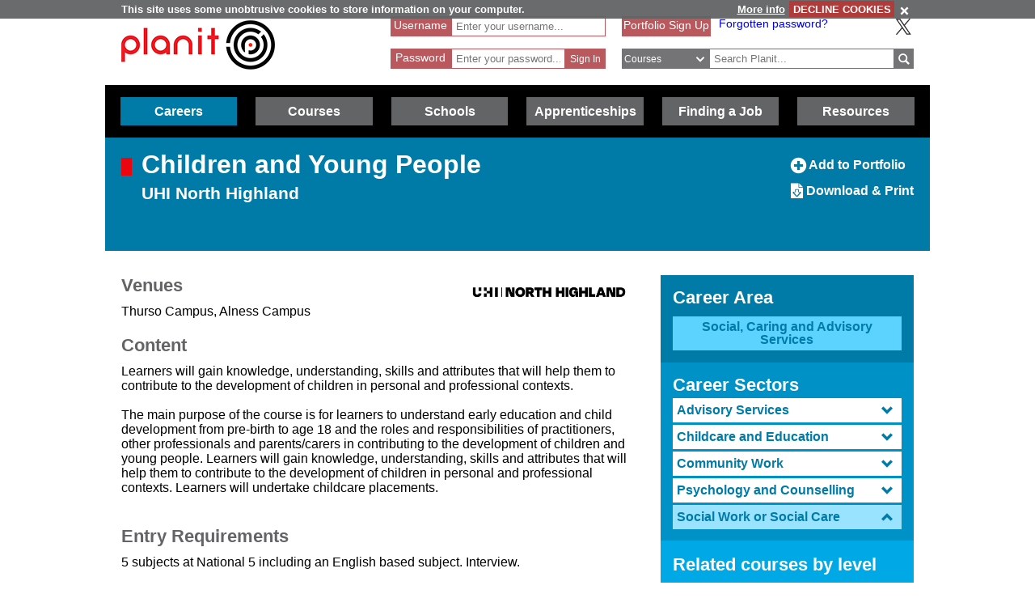

--- FILE ---
content_type: text/html; charset=utf-8
request_url: https://www.google.com/recaptcha/api2/anchor?ar=1&k=6LcjRNsSAAAAAMbFwqEa8QphK9gy0PmIVXpl-zqz&co=aHR0cHM6Ly93d3cucGxhbml0cGx1cy5uZXQ6NDQz&hl=en&v=PoyoqOPhxBO7pBk68S4YbpHZ&theme=light&size=normal&anchor-ms=20000&execute-ms=30000&cb=uwmb8dlde2ye
body_size: 49440
content:
<!DOCTYPE HTML><html dir="ltr" lang="en"><head><meta http-equiv="Content-Type" content="text/html; charset=UTF-8">
<meta http-equiv="X-UA-Compatible" content="IE=edge">
<title>reCAPTCHA</title>
<style type="text/css">
/* cyrillic-ext */
@font-face {
  font-family: 'Roboto';
  font-style: normal;
  font-weight: 400;
  font-stretch: 100%;
  src: url(//fonts.gstatic.com/s/roboto/v48/KFO7CnqEu92Fr1ME7kSn66aGLdTylUAMa3GUBHMdazTgWw.woff2) format('woff2');
  unicode-range: U+0460-052F, U+1C80-1C8A, U+20B4, U+2DE0-2DFF, U+A640-A69F, U+FE2E-FE2F;
}
/* cyrillic */
@font-face {
  font-family: 'Roboto';
  font-style: normal;
  font-weight: 400;
  font-stretch: 100%;
  src: url(//fonts.gstatic.com/s/roboto/v48/KFO7CnqEu92Fr1ME7kSn66aGLdTylUAMa3iUBHMdazTgWw.woff2) format('woff2');
  unicode-range: U+0301, U+0400-045F, U+0490-0491, U+04B0-04B1, U+2116;
}
/* greek-ext */
@font-face {
  font-family: 'Roboto';
  font-style: normal;
  font-weight: 400;
  font-stretch: 100%;
  src: url(//fonts.gstatic.com/s/roboto/v48/KFO7CnqEu92Fr1ME7kSn66aGLdTylUAMa3CUBHMdazTgWw.woff2) format('woff2');
  unicode-range: U+1F00-1FFF;
}
/* greek */
@font-face {
  font-family: 'Roboto';
  font-style: normal;
  font-weight: 400;
  font-stretch: 100%;
  src: url(//fonts.gstatic.com/s/roboto/v48/KFO7CnqEu92Fr1ME7kSn66aGLdTylUAMa3-UBHMdazTgWw.woff2) format('woff2');
  unicode-range: U+0370-0377, U+037A-037F, U+0384-038A, U+038C, U+038E-03A1, U+03A3-03FF;
}
/* math */
@font-face {
  font-family: 'Roboto';
  font-style: normal;
  font-weight: 400;
  font-stretch: 100%;
  src: url(//fonts.gstatic.com/s/roboto/v48/KFO7CnqEu92Fr1ME7kSn66aGLdTylUAMawCUBHMdazTgWw.woff2) format('woff2');
  unicode-range: U+0302-0303, U+0305, U+0307-0308, U+0310, U+0312, U+0315, U+031A, U+0326-0327, U+032C, U+032F-0330, U+0332-0333, U+0338, U+033A, U+0346, U+034D, U+0391-03A1, U+03A3-03A9, U+03B1-03C9, U+03D1, U+03D5-03D6, U+03F0-03F1, U+03F4-03F5, U+2016-2017, U+2034-2038, U+203C, U+2040, U+2043, U+2047, U+2050, U+2057, U+205F, U+2070-2071, U+2074-208E, U+2090-209C, U+20D0-20DC, U+20E1, U+20E5-20EF, U+2100-2112, U+2114-2115, U+2117-2121, U+2123-214F, U+2190, U+2192, U+2194-21AE, U+21B0-21E5, U+21F1-21F2, U+21F4-2211, U+2213-2214, U+2216-22FF, U+2308-230B, U+2310, U+2319, U+231C-2321, U+2336-237A, U+237C, U+2395, U+239B-23B7, U+23D0, U+23DC-23E1, U+2474-2475, U+25AF, U+25B3, U+25B7, U+25BD, U+25C1, U+25CA, U+25CC, U+25FB, U+266D-266F, U+27C0-27FF, U+2900-2AFF, U+2B0E-2B11, U+2B30-2B4C, U+2BFE, U+3030, U+FF5B, U+FF5D, U+1D400-1D7FF, U+1EE00-1EEFF;
}
/* symbols */
@font-face {
  font-family: 'Roboto';
  font-style: normal;
  font-weight: 400;
  font-stretch: 100%;
  src: url(//fonts.gstatic.com/s/roboto/v48/KFO7CnqEu92Fr1ME7kSn66aGLdTylUAMaxKUBHMdazTgWw.woff2) format('woff2');
  unicode-range: U+0001-000C, U+000E-001F, U+007F-009F, U+20DD-20E0, U+20E2-20E4, U+2150-218F, U+2190, U+2192, U+2194-2199, U+21AF, U+21E6-21F0, U+21F3, U+2218-2219, U+2299, U+22C4-22C6, U+2300-243F, U+2440-244A, U+2460-24FF, U+25A0-27BF, U+2800-28FF, U+2921-2922, U+2981, U+29BF, U+29EB, U+2B00-2BFF, U+4DC0-4DFF, U+FFF9-FFFB, U+10140-1018E, U+10190-1019C, U+101A0, U+101D0-101FD, U+102E0-102FB, U+10E60-10E7E, U+1D2C0-1D2D3, U+1D2E0-1D37F, U+1F000-1F0FF, U+1F100-1F1AD, U+1F1E6-1F1FF, U+1F30D-1F30F, U+1F315, U+1F31C, U+1F31E, U+1F320-1F32C, U+1F336, U+1F378, U+1F37D, U+1F382, U+1F393-1F39F, U+1F3A7-1F3A8, U+1F3AC-1F3AF, U+1F3C2, U+1F3C4-1F3C6, U+1F3CA-1F3CE, U+1F3D4-1F3E0, U+1F3ED, U+1F3F1-1F3F3, U+1F3F5-1F3F7, U+1F408, U+1F415, U+1F41F, U+1F426, U+1F43F, U+1F441-1F442, U+1F444, U+1F446-1F449, U+1F44C-1F44E, U+1F453, U+1F46A, U+1F47D, U+1F4A3, U+1F4B0, U+1F4B3, U+1F4B9, U+1F4BB, U+1F4BF, U+1F4C8-1F4CB, U+1F4D6, U+1F4DA, U+1F4DF, U+1F4E3-1F4E6, U+1F4EA-1F4ED, U+1F4F7, U+1F4F9-1F4FB, U+1F4FD-1F4FE, U+1F503, U+1F507-1F50B, U+1F50D, U+1F512-1F513, U+1F53E-1F54A, U+1F54F-1F5FA, U+1F610, U+1F650-1F67F, U+1F687, U+1F68D, U+1F691, U+1F694, U+1F698, U+1F6AD, U+1F6B2, U+1F6B9-1F6BA, U+1F6BC, U+1F6C6-1F6CF, U+1F6D3-1F6D7, U+1F6E0-1F6EA, U+1F6F0-1F6F3, U+1F6F7-1F6FC, U+1F700-1F7FF, U+1F800-1F80B, U+1F810-1F847, U+1F850-1F859, U+1F860-1F887, U+1F890-1F8AD, U+1F8B0-1F8BB, U+1F8C0-1F8C1, U+1F900-1F90B, U+1F93B, U+1F946, U+1F984, U+1F996, U+1F9E9, U+1FA00-1FA6F, U+1FA70-1FA7C, U+1FA80-1FA89, U+1FA8F-1FAC6, U+1FACE-1FADC, U+1FADF-1FAE9, U+1FAF0-1FAF8, U+1FB00-1FBFF;
}
/* vietnamese */
@font-face {
  font-family: 'Roboto';
  font-style: normal;
  font-weight: 400;
  font-stretch: 100%;
  src: url(//fonts.gstatic.com/s/roboto/v48/KFO7CnqEu92Fr1ME7kSn66aGLdTylUAMa3OUBHMdazTgWw.woff2) format('woff2');
  unicode-range: U+0102-0103, U+0110-0111, U+0128-0129, U+0168-0169, U+01A0-01A1, U+01AF-01B0, U+0300-0301, U+0303-0304, U+0308-0309, U+0323, U+0329, U+1EA0-1EF9, U+20AB;
}
/* latin-ext */
@font-face {
  font-family: 'Roboto';
  font-style: normal;
  font-weight: 400;
  font-stretch: 100%;
  src: url(//fonts.gstatic.com/s/roboto/v48/KFO7CnqEu92Fr1ME7kSn66aGLdTylUAMa3KUBHMdazTgWw.woff2) format('woff2');
  unicode-range: U+0100-02BA, U+02BD-02C5, U+02C7-02CC, U+02CE-02D7, U+02DD-02FF, U+0304, U+0308, U+0329, U+1D00-1DBF, U+1E00-1E9F, U+1EF2-1EFF, U+2020, U+20A0-20AB, U+20AD-20C0, U+2113, U+2C60-2C7F, U+A720-A7FF;
}
/* latin */
@font-face {
  font-family: 'Roboto';
  font-style: normal;
  font-weight: 400;
  font-stretch: 100%;
  src: url(//fonts.gstatic.com/s/roboto/v48/KFO7CnqEu92Fr1ME7kSn66aGLdTylUAMa3yUBHMdazQ.woff2) format('woff2');
  unicode-range: U+0000-00FF, U+0131, U+0152-0153, U+02BB-02BC, U+02C6, U+02DA, U+02DC, U+0304, U+0308, U+0329, U+2000-206F, U+20AC, U+2122, U+2191, U+2193, U+2212, U+2215, U+FEFF, U+FFFD;
}
/* cyrillic-ext */
@font-face {
  font-family: 'Roboto';
  font-style: normal;
  font-weight: 500;
  font-stretch: 100%;
  src: url(//fonts.gstatic.com/s/roboto/v48/KFO7CnqEu92Fr1ME7kSn66aGLdTylUAMa3GUBHMdazTgWw.woff2) format('woff2');
  unicode-range: U+0460-052F, U+1C80-1C8A, U+20B4, U+2DE0-2DFF, U+A640-A69F, U+FE2E-FE2F;
}
/* cyrillic */
@font-face {
  font-family: 'Roboto';
  font-style: normal;
  font-weight: 500;
  font-stretch: 100%;
  src: url(//fonts.gstatic.com/s/roboto/v48/KFO7CnqEu92Fr1ME7kSn66aGLdTylUAMa3iUBHMdazTgWw.woff2) format('woff2');
  unicode-range: U+0301, U+0400-045F, U+0490-0491, U+04B0-04B1, U+2116;
}
/* greek-ext */
@font-face {
  font-family: 'Roboto';
  font-style: normal;
  font-weight: 500;
  font-stretch: 100%;
  src: url(//fonts.gstatic.com/s/roboto/v48/KFO7CnqEu92Fr1ME7kSn66aGLdTylUAMa3CUBHMdazTgWw.woff2) format('woff2');
  unicode-range: U+1F00-1FFF;
}
/* greek */
@font-face {
  font-family: 'Roboto';
  font-style: normal;
  font-weight: 500;
  font-stretch: 100%;
  src: url(//fonts.gstatic.com/s/roboto/v48/KFO7CnqEu92Fr1ME7kSn66aGLdTylUAMa3-UBHMdazTgWw.woff2) format('woff2');
  unicode-range: U+0370-0377, U+037A-037F, U+0384-038A, U+038C, U+038E-03A1, U+03A3-03FF;
}
/* math */
@font-face {
  font-family: 'Roboto';
  font-style: normal;
  font-weight: 500;
  font-stretch: 100%;
  src: url(//fonts.gstatic.com/s/roboto/v48/KFO7CnqEu92Fr1ME7kSn66aGLdTylUAMawCUBHMdazTgWw.woff2) format('woff2');
  unicode-range: U+0302-0303, U+0305, U+0307-0308, U+0310, U+0312, U+0315, U+031A, U+0326-0327, U+032C, U+032F-0330, U+0332-0333, U+0338, U+033A, U+0346, U+034D, U+0391-03A1, U+03A3-03A9, U+03B1-03C9, U+03D1, U+03D5-03D6, U+03F0-03F1, U+03F4-03F5, U+2016-2017, U+2034-2038, U+203C, U+2040, U+2043, U+2047, U+2050, U+2057, U+205F, U+2070-2071, U+2074-208E, U+2090-209C, U+20D0-20DC, U+20E1, U+20E5-20EF, U+2100-2112, U+2114-2115, U+2117-2121, U+2123-214F, U+2190, U+2192, U+2194-21AE, U+21B0-21E5, U+21F1-21F2, U+21F4-2211, U+2213-2214, U+2216-22FF, U+2308-230B, U+2310, U+2319, U+231C-2321, U+2336-237A, U+237C, U+2395, U+239B-23B7, U+23D0, U+23DC-23E1, U+2474-2475, U+25AF, U+25B3, U+25B7, U+25BD, U+25C1, U+25CA, U+25CC, U+25FB, U+266D-266F, U+27C0-27FF, U+2900-2AFF, U+2B0E-2B11, U+2B30-2B4C, U+2BFE, U+3030, U+FF5B, U+FF5D, U+1D400-1D7FF, U+1EE00-1EEFF;
}
/* symbols */
@font-face {
  font-family: 'Roboto';
  font-style: normal;
  font-weight: 500;
  font-stretch: 100%;
  src: url(//fonts.gstatic.com/s/roboto/v48/KFO7CnqEu92Fr1ME7kSn66aGLdTylUAMaxKUBHMdazTgWw.woff2) format('woff2');
  unicode-range: U+0001-000C, U+000E-001F, U+007F-009F, U+20DD-20E0, U+20E2-20E4, U+2150-218F, U+2190, U+2192, U+2194-2199, U+21AF, U+21E6-21F0, U+21F3, U+2218-2219, U+2299, U+22C4-22C6, U+2300-243F, U+2440-244A, U+2460-24FF, U+25A0-27BF, U+2800-28FF, U+2921-2922, U+2981, U+29BF, U+29EB, U+2B00-2BFF, U+4DC0-4DFF, U+FFF9-FFFB, U+10140-1018E, U+10190-1019C, U+101A0, U+101D0-101FD, U+102E0-102FB, U+10E60-10E7E, U+1D2C0-1D2D3, U+1D2E0-1D37F, U+1F000-1F0FF, U+1F100-1F1AD, U+1F1E6-1F1FF, U+1F30D-1F30F, U+1F315, U+1F31C, U+1F31E, U+1F320-1F32C, U+1F336, U+1F378, U+1F37D, U+1F382, U+1F393-1F39F, U+1F3A7-1F3A8, U+1F3AC-1F3AF, U+1F3C2, U+1F3C4-1F3C6, U+1F3CA-1F3CE, U+1F3D4-1F3E0, U+1F3ED, U+1F3F1-1F3F3, U+1F3F5-1F3F7, U+1F408, U+1F415, U+1F41F, U+1F426, U+1F43F, U+1F441-1F442, U+1F444, U+1F446-1F449, U+1F44C-1F44E, U+1F453, U+1F46A, U+1F47D, U+1F4A3, U+1F4B0, U+1F4B3, U+1F4B9, U+1F4BB, U+1F4BF, U+1F4C8-1F4CB, U+1F4D6, U+1F4DA, U+1F4DF, U+1F4E3-1F4E6, U+1F4EA-1F4ED, U+1F4F7, U+1F4F9-1F4FB, U+1F4FD-1F4FE, U+1F503, U+1F507-1F50B, U+1F50D, U+1F512-1F513, U+1F53E-1F54A, U+1F54F-1F5FA, U+1F610, U+1F650-1F67F, U+1F687, U+1F68D, U+1F691, U+1F694, U+1F698, U+1F6AD, U+1F6B2, U+1F6B9-1F6BA, U+1F6BC, U+1F6C6-1F6CF, U+1F6D3-1F6D7, U+1F6E0-1F6EA, U+1F6F0-1F6F3, U+1F6F7-1F6FC, U+1F700-1F7FF, U+1F800-1F80B, U+1F810-1F847, U+1F850-1F859, U+1F860-1F887, U+1F890-1F8AD, U+1F8B0-1F8BB, U+1F8C0-1F8C1, U+1F900-1F90B, U+1F93B, U+1F946, U+1F984, U+1F996, U+1F9E9, U+1FA00-1FA6F, U+1FA70-1FA7C, U+1FA80-1FA89, U+1FA8F-1FAC6, U+1FACE-1FADC, U+1FADF-1FAE9, U+1FAF0-1FAF8, U+1FB00-1FBFF;
}
/* vietnamese */
@font-face {
  font-family: 'Roboto';
  font-style: normal;
  font-weight: 500;
  font-stretch: 100%;
  src: url(//fonts.gstatic.com/s/roboto/v48/KFO7CnqEu92Fr1ME7kSn66aGLdTylUAMa3OUBHMdazTgWw.woff2) format('woff2');
  unicode-range: U+0102-0103, U+0110-0111, U+0128-0129, U+0168-0169, U+01A0-01A1, U+01AF-01B0, U+0300-0301, U+0303-0304, U+0308-0309, U+0323, U+0329, U+1EA0-1EF9, U+20AB;
}
/* latin-ext */
@font-face {
  font-family: 'Roboto';
  font-style: normal;
  font-weight: 500;
  font-stretch: 100%;
  src: url(//fonts.gstatic.com/s/roboto/v48/KFO7CnqEu92Fr1ME7kSn66aGLdTylUAMa3KUBHMdazTgWw.woff2) format('woff2');
  unicode-range: U+0100-02BA, U+02BD-02C5, U+02C7-02CC, U+02CE-02D7, U+02DD-02FF, U+0304, U+0308, U+0329, U+1D00-1DBF, U+1E00-1E9F, U+1EF2-1EFF, U+2020, U+20A0-20AB, U+20AD-20C0, U+2113, U+2C60-2C7F, U+A720-A7FF;
}
/* latin */
@font-face {
  font-family: 'Roboto';
  font-style: normal;
  font-weight: 500;
  font-stretch: 100%;
  src: url(//fonts.gstatic.com/s/roboto/v48/KFO7CnqEu92Fr1ME7kSn66aGLdTylUAMa3yUBHMdazQ.woff2) format('woff2');
  unicode-range: U+0000-00FF, U+0131, U+0152-0153, U+02BB-02BC, U+02C6, U+02DA, U+02DC, U+0304, U+0308, U+0329, U+2000-206F, U+20AC, U+2122, U+2191, U+2193, U+2212, U+2215, U+FEFF, U+FFFD;
}
/* cyrillic-ext */
@font-face {
  font-family: 'Roboto';
  font-style: normal;
  font-weight: 900;
  font-stretch: 100%;
  src: url(//fonts.gstatic.com/s/roboto/v48/KFO7CnqEu92Fr1ME7kSn66aGLdTylUAMa3GUBHMdazTgWw.woff2) format('woff2');
  unicode-range: U+0460-052F, U+1C80-1C8A, U+20B4, U+2DE0-2DFF, U+A640-A69F, U+FE2E-FE2F;
}
/* cyrillic */
@font-face {
  font-family: 'Roboto';
  font-style: normal;
  font-weight: 900;
  font-stretch: 100%;
  src: url(//fonts.gstatic.com/s/roboto/v48/KFO7CnqEu92Fr1ME7kSn66aGLdTylUAMa3iUBHMdazTgWw.woff2) format('woff2');
  unicode-range: U+0301, U+0400-045F, U+0490-0491, U+04B0-04B1, U+2116;
}
/* greek-ext */
@font-face {
  font-family: 'Roboto';
  font-style: normal;
  font-weight: 900;
  font-stretch: 100%;
  src: url(//fonts.gstatic.com/s/roboto/v48/KFO7CnqEu92Fr1ME7kSn66aGLdTylUAMa3CUBHMdazTgWw.woff2) format('woff2');
  unicode-range: U+1F00-1FFF;
}
/* greek */
@font-face {
  font-family: 'Roboto';
  font-style: normal;
  font-weight: 900;
  font-stretch: 100%;
  src: url(//fonts.gstatic.com/s/roboto/v48/KFO7CnqEu92Fr1ME7kSn66aGLdTylUAMa3-UBHMdazTgWw.woff2) format('woff2');
  unicode-range: U+0370-0377, U+037A-037F, U+0384-038A, U+038C, U+038E-03A1, U+03A3-03FF;
}
/* math */
@font-face {
  font-family: 'Roboto';
  font-style: normal;
  font-weight: 900;
  font-stretch: 100%;
  src: url(//fonts.gstatic.com/s/roboto/v48/KFO7CnqEu92Fr1ME7kSn66aGLdTylUAMawCUBHMdazTgWw.woff2) format('woff2');
  unicode-range: U+0302-0303, U+0305, U+0307-0308, U+0310, U+0312, U+0315, U+031A, U+0326-0327, U+032C, U+032F-0330, U+0332-0333, U+0338, U+033A, U+0346, U+034D, U+0391-03A1, U+03A3-03A9, U+03B1-03C9, U+03D1, U+03D5-03D6, U+03F0-03F1, U+03F4-03F5, U+2016-2017, U+2034-2038, U+203C, U+2040, U+2043, U+2047, U+2050, U+2057, U+205F, U+2070-2071, U+2074-208E, U+2090-209C, U+20D0-20DC, U+20E1, U+20E5-20EF, U+2100-2112, U+2114-2115, U+2117-2121, U+2123-214F, U+2190, U+2192, U+2194-21AE, U+21B0-21E5, U+21F1-21F2, U+21F4-2211, U+2213-2214, U+2216-22FF, U+2308-230B, U+2310, U+2319, U+231C-2321, U+2336-237A, U+237C, U+2395, U+239B-23B7, U+23D0, U+23DC-23E1, U+2474-2475, U+25AF, U+25B3, U+25B7, U+25BD, U+25C1, U+25CA, U+25CC, U+25FB, U+266D-266F, U+27C0-27FF, U+2900-2AFF, U+2B0E-2B11, U+2B30-2B4C, U+2BFE, U+3030, U+FF5B, U+FF5D, U+1D400-1D7FF, U+1EE00-1EEFF;
}
/* symbols */
@font-face {
  font-family: 'Roboto';
  font-style: normal;
  font-weight: 900;
  font-stretch: 100%;
  src: url(//fonts.gstatic.com/s/roboto/v48/KFO7CnqEu92Fr1ME7kSn66aGLdTylUAMaxKUBHMdazTgWw.woff2) format('woff2');
  unicode-range: U+0001-000C, U+000E-001F, U+007F-009F, U+20DD-20E0, U+20E2-20E4, U+2150-218F, U+2190, U+2192, U+2194-2199, U+21AF, U+21E6-21F0, U+21F3, U+2218-2219, U+2299, U+22C4-22C6, U+2300-243F, U+2440-244A, U+2460-24FF, U+25A0-27BF, U+2800-28FF, U+2921-2922, U+2981, U+29BF, U+29EB, U+2B00-2BFF, U+4DC0-4DFF, U+FFF9-FFFB, U+10140-1018E, U+10190-1019C, U+101A0, U+101D0-101FD, U+102E0-102FB, U+10E60-10E7E, U+1D2C0-1D2D3, U+1D2E0-1D37F, U+1F000-1F0FF, U+1F100-1F1AD, U+1F1E6-1F1FF, U+1F30D-1F30F, U+1F315, U+1F31C, U+1F31E, U+1F320-1F32C, U+1F336, U+1F378, U+1F37D, U+1F382, U+1F393-1F39F, U+1F3A7-1F3A8, U+1F3AC-1F3AF, U+1F3C2, U+1F3C4-1F3C6, U+1F3CA-1F3CE, U+1F3D4-1F3E0, U+1F3ED, U+1F3F1-1F3F3, U+1F3F5-1F3F7, U+1F408, U+1F415, U+1F41F, U+1F426, U+1F43F, U+1F441-1F442, U+1F444, U+1F446-1F449, U+1F44C-1F44E, U+1F453, U+1F46A, U+1F47D, U+1F4A3, U+1F4B0, U+1F4B3, U+1F4B9, U+1F4BB, U+1F4BF, U+1F4C8-1F4CB, U+1F4D6, U+1F4DA, U+1F4DF, U+1F4E3-1F4E6, U+1F4EA-1F4ED, U+1F4F7, U+1F4F9-1F4FB, U+1F4FD-1F4FE, U+1F503, U+1F507-1F50B, U+1F50D, U+1F512-1F513, U+1F53E-1F54A, U+1F54F-1F5FA, U+1F610, U+1F650-1F67F, U+1F687, U+1F68D, U+1F691, U+1F694, U+1F698, U+1F6AD, U+1F6B2, U+1F6B9-1F6BA, U+1F6BC, U+1F6C6-1F6CF, U+1F6D3-1F6D7, U+1F6E0-1F6EA, U+1F6F0-1F6F3, U+1F6F7-1F6FC, U+1F700-1F7FF, U+1F800-1F80B, U+1F810-1F847, U+1F850-1F859, U+1F860-1F887, U+1F890-1F8AD, U+1F8B0-1F8BB, U+1F8C0-1F8C1, U+1F900-1F90B, U+1F93B, U+1F946, U+1F984, U+1F996, U+1F9E9, U+1FA00-1FA6F, U+1FA70-1FA7C, U+1FA80-1FA89, U+1FA8F-1FAC6, U+1FACE-1FADC, U+1FADF-1FAE9, U+1FAF0-1FAF8, U+1FB00-1FBFF;
}
/* vietnamese */
@font-face {
  font-family: 'Roboto';
  font-style: normal;
  font-weight: 900;
  font-stretch: 100%;
  src: url(//fonts.gstatic.com/s/roboto/v48/KFO7CnqEu92Fr1ME7kSn66aGLdTylUAMa3OUBHMdazTgWw.woff2) format('woff2');
  unicode-range: U+0102-0103, U+0110-0111, U+0128-0129, U+0168-0169, U+01A0-01A1, U+01AF-01B0, U+0300-0301, U+0303-0304, U+0308-0309, U+0323, U+0329, U+1EA0-1EF9, U+20AB;
}
/* latin-ext */
@font-face {
  font-family: 'Roboto';
  font-style: normal;
  font-weight: 900;
  font-stretch: 100%;
  src: url(//fonts.gstatic.com/s/roboto/v48/KFO7CnqEu92Fr1ME7kSn66aGLdTylUAMa3KUBHMdazTgWw.woff2) format('woff2');
  unicode-range: U+0100-02BA, U+02BD-02C5, U+02C7-02CC, U+02CE-02D7, U+02DD-02FF, U+0304, U+0308, U+0329, U+1D00-1DBF, U+1E00-1E9F, U+1EF2-1EFF, U+2020, U+20A0-20AB, U+20AD-20C0, U+2113, U+2C60-2C7F, U+A720-A7FF;
}
/* latin */
@font-face {
  font-family: 'Roboto';
  font-style: normal;
  font-weight: 900;
  font-stretch: 100%;
  src: url(//fonts.gstatic.com/s/roboto/v48/KFO7CnqEu92Fr1ME7kSn66aGLdTylUAMa3yUBHMdazQ.woff2) format('woff2');
  unicode-range: U+0000-00FF, U+0131, U+0152-0153, U+02BB-02BC, U+02C6, U+02DA, U+02DC, U+0304, U+0308, U+0329, U+2000-206F, U+20AC, U+2122, U+2191, U+2193, U+2212, U+2215, U+FEFF, U+FFFD;
}

</style>
<link rel="stylesheet" type="text/css" href="https://www.gstatic.com/recaptcha/releases/PoyoqOPhxBO7pBk68S4YbpHZ/styles__ltr.css">
<script nonce="fRaYCra1eWPIDF7BoLnsnA" type="text/javascript">window['__recaptcha_api'] = 'https://www.google.com/recaptcha/api2/';</script>
<script type="text/javascript" src="https://www.gstatic.com/recaptcha/releases/PoyoqOPhxBO7pBk68S4YbpHZ/recaptcha__en.js" nonce="fRaYCra1eWPIDF7BoLnsnA">
      
    </script></head>
<body><div id="rc-anchor-alert" class="rc-anchor-alert"></div>
<input type="hidden" id="recaptcha-token" value="[base64]">
<script type="text/javascript" nonce="fRaYCra1eWPIDF7BoLnsnA">
      recaptcha.anchor.Main.init("[\x22ainput\x22,[\x22bgdata\x22,\x22\x22,\[base64]/[base64]/[base64]/bmV3IHJbeF0oY1swXSk6RT09Mj9uZXcgclt4XShjWzBdLGNbMV0pOkU9PTM/bmV3IHJbeF0oY1swXSxjWzFdLGNbMl0pOkU9PTQ/[base64]/[base64]/[base64]/[base64]/[base64]/[base64]/[base64]/[base64]\x22,\[base64]\x22,\[base64]/XmzDssKiwopMQUtPwrFATcOlwpZMQ8OkwrnDvEMWeVcvw7Yjwp0YF3c/UMO0YMKSBADDm8OAwrTCl1hbOsKFSFIrwpfDmsK/PsKLZsKKwopKwrLCuiAkwrc3VH/[base64]/[base64]/CpMKSwo5Nw5rCs8OjYcOZY8KAw5TCgidXK1fDlRwKwq4Iw7bDjsOmfw5hwrzCpXNxw6jCo8OaD8OlVsKVRApKw6DDkzrCqmPConFJY8Kqw6BzeTEbwpVCfibCnCcKesKrwrzCrxFKw43CgDfCisOHwqjDiDrDvcK3MMKsw7XCoyPDtMOUwozCnErChT9QwrYVwocaGX/[base64]/CisKPw7pdw4LDs8Ozwq4lFMOhD8OoYsOWGFxbIyLCpMOVfMKkw4PDqMKaw6rCrk8ww5zCsXU6DnPCnFvDv1bCnMO3VArCuMOLMTEmw6TCpsKrwq9ZZMK8w4oGw7wuwogaOX9kRsKtwrVpwpLCsk7Du8K8DSLCjx/Dt8K5wr1lbXhaLyPCpcOOGsKBT8KbfcO5w7AFwpPDl8OoCcO+wrx7IcOOLG/[base64]/DuwrCssKZw4Qpw71cw5IbUmp9PsKdCBzCjsKJX8OoK2V/[base64]/CgVbDlE3DuzfCqcKxUCx7F8O7ZsOJw75hw5LCiVLCisOOw4nCvsO6w7s1V29vWsOPdQPCncOJPg4fw5cjw7PDpcOhw7fCkcOJwr/[base64]/DvcKlTcKfwr4SwobCp8K0wpl2D8OywpbCu8K7MMKYQDfDnMOiAAfDtGhvHcKcwrHCo8OuccKQdcKWwpjCq1HDgT/DjCLCiyvCscOgYxogw4VIw6/DisKBCVrDjETCuQ4Fw4zCssKdEsKYwoIZw7wjw5LCmsOOXMOXCFvDjcOAw5HDnxnCuG3Ds8KMw7ZvB8KfclMFesKVNMKbPcKmMksTMMKdwrYROFfCocKsRcOgw7EFwowTdn52w4BHw4rDqMKwbsKpwqMXw7XDmMKGwoHDlXYBWMK2wrDDuFHDicOkw4Yfwp0swp/CncOKw4LCqjVqw6V6wpVJw6HCkxzDg2VsbVNgPcKuwogiR8OPw5LDnFrDrsOYw5J1ScOObFnCn8KFKzoybgEBwqZ0woNybFjCvsKyeU3DlsKlF0IAwr12C8OCw4rDmCTCi3vCuyXCqcK2woXCusO5YMOAU2/Dk1FWw5lvTsOlw4sdw4chI8OmDz3Do8Kxb8KWw7bDt8KhXWE1CMK4wpnDk2xtwpLCkkDCgcOSEcOfFVDDhxvDv3/[base64]/B8K9NMOPBU4mwqogwoPDmMOEI8KSJDouecOqNxPDmmXDiU/[base64]/CqMOdwrrCq33ChgQ2F0/DhCwpDcKuwpLCrB3DscK5HSbCtj5sJVV+TcKgRkPDoMO4wpFxwrcnw6NZA8KqwqPCtMOPwqXDrGDChUQ/[base64]/[base64]/[base64]/Dt8OuLMK1KknDvsOMQmM1MiJ+UTvCo0M/FwNOSsKdw5nDusKQOMOvYcOCEsOVYTojZXVlw6bCssOCHERAw7zDvHPCoMONw4HDlGPCuU49w7JbwrgHM8KrwoXCnVB0w5fDvGHCtMK4BMOWw6w/LsK/XAJADsO9w69mwr7CmiLDhMOywoDCksKjwqRAw6XDmg3CrcKhCcK3wpfCi8OswoTDsXbCjFk6QwvDp3YYw6wQwqLCgAnDmMOiwonDqiZcPcKBw5LClsKxHMOFw71Gw4rDtcOUw6vDlcOawqzDq8ObPh8oGBBcw7l3DcK5HcKIBFd+fGcPw4XDi8Ogwqpmwr/[base64]/CicKEOcOXwoDDhcO4UWRAwqPDjMOew7coVEpOKsOMwpg5C8O3w68xw7jClsKpQks/w6rDpSFfwr7ChEZhwq9RwpB8bGvDtsOIw7jCscK7fwTCjGDCl8OJFcOzwoZldUnDrWvDukQvbsO/w6RkDsOWaCrCtAHDqV0Rwq4ScRPDhMOww6gXwqDDrW3ChGVJGyhQEcOndwQFw5RlGcKJw7Nnw4BRfDhwwp4sw5fCmsOebMOkwrfCmjfDjBh+TG/DvsKeKB5vw67Cm2XCosKOwqoPZBfDqMOYLm/Cm8KiBFADaMOqd8K4w4MVTlrDkMKhw6vDlQPDs8OsZMKhQsKZUsOGRTglCsKpwqrDlFUywqEFBFXDky3Dvy/[base64]/DmMOCYXnDqR/[base64]/DhQUIBWvDlsOzw6HDr2QDw5TDhcO2wpovwpXDn8K8wrrCjsKPSjFvwr/CmF7DnUs/[base64]/DtcOuw6TDosKwPMOzwrfDnRFLw6d8PcOww4/[base64]/WDHDhsKXfA5awrg8T8KJRMO8wqDCr8KzfkJlwpMAwqIgAcOiw40oP8K4w4VJT8K+wp1ef8OlwoI9HsO2CMOYWsKeFcOKVcOJPCzDpsKTw5tFw7vDnALCk2/CusO5wpYbVXQpMXvCncOKwp3DtC/CoMKBTsKmRCUcTMKrwrd+JMKkwpgKXsKowqh7V8KCP8OWw6tWfsKbXcK3wo7CvW4vw5AsUU/DgWHCrcKyworDilQlAxPDvsO5wrN5w4vCk8Okw6XDhmHDtj9sGEsMUcOCwq55RsKawoDCuMKtTMKaOMKmwoIgwovDj3/Cp8KHKHN7KEzDrsKxL8OhwqzDocKuZAjCqz3Dn0Jww4LCuMOuw7ovwoPCl1jDl3HDghNhY2MQJ8KLScODasOIw7kCwoEGLhfCrUVrw4hLIwbDq8K4wqEbMcKXwoVERm9nw4FMw5hoZ8OUTy7Cmkc8esOpLi4bN8K5wqY9wobDisKDW3PDvlnDlE/CmsOnAljCocOWw7zCo3nDm8OLw4PDuhldwp/DmsOaLER5wrwSwrgYDyzDlGR5B8KHwpB8wpnDnC9LwoYGccKUUsO2wp3DkMK4w6PCsW0hw7FawqXCjcKpwofDqz/CgMOEDsKTw7/[base64]/CssKdw6pDPnbDkcKawr/CscOKR3nCvUdvwqbDjy0Ew7fCpnfCnncFeh5TT8OTGHtvWkDDhV/[base64]/CjzzDvQvCgcKnwrkrwq/CiMO+RE8Gcj1uwq5KJcOvwo/Du8O0wrRZIcKQwrIAYMOKw4Iud8OzGkjCiMK2NxzCn8OqKGM5FMOiw6pZZSVVBFTCqsOBH2ALdTzCsQsQw6TCpS17wrXChADDqyRFwoHCosKleRfCu8O7dMKiw4wvZMO8wpN2w4hNwrfCsMOdwqwGfQ/[base64]/CvMO4wogMZsKEesOCXhTDm8K6worDn8Kbwp/Cg3FNWMK2wrLCqi0sw4LDusKRMMOgw6DDhMOuS34Ww6/CjzM8wp/CpMKoZFs9fcOdERXDl8Oewp3DkiJWHMK5DHTDl8KydhsAbMO7a0tVw6jCq0sJw4BJDGrCiMOoworDn8Kew7/DqcOgL8Ocw4fCr8OLR8OCw7/[base64]/Cv8OywqXDuFxtwoLDlsOJbcK0BMOlXjLDv2x0ABXDjnbCjR7Dpi0Ywp5xI8KJw71/EMOCQ8KGBsK6wpBTIT/Dm8OEw5FaEMKGwptOwrnCohd5woLDm2pNb10EPwbDkMOkw7JtwqrCtcOLw4Z/wprDiWgGwoQ+VMKEPMOSY8KMw43Dj8KsMUfCklcUw4E5wppOw4UVwphraMOZw4/Cu2ckFMO9WmnDicKFd3bDiW87f1bDowXDo2rDiMKawrpOwqJ9ICnDmygNwoHCjsKDw5FlTcKcWDrDsBbDusO5w5o+csOIw4V1RMOEwrHCu8Kiw4XDgcKqwo50w49xX8OowpMVwqXClTlGBsOuw6/CjCtJwrTCh8KGIQhBwr5lwr/CpcOywrAqPcOpwpIwwrvDs8O2LsKGFcOTw4gXODTCjsOaw7JgCDvDjzbCrwo2w6LCjEZ2wqXCnMOrE8KtDCUDwqbDucKrCWXDisKMAn/DpmXDrzDDqAxsfsKNA8KTasOzw5Zow5lPw6HDpMK/woDDoj/[base64]/[base64]/DhcOZw6YkwqJlw6tSw5dsIgJYFG8Yw6nCmnFOCMOtwrrDosKacCXDpcKOcUsMwoBsIsObwrzDk8OkwqZ1WX42wp57aMOpEgbDhMKVwoUJwo3Cj8OrIsOnGsOhesKPGcKpw5/CoMOLwoLDinDCucKWcsKSwpt+Dm7DngPCjsOnw4nDucKHw53DlnnCmcOtwqkiTcKlPMKSXWBMw5Jdw5k+OHYsOMOsXz3Cpm3ClMO1DCbClD/DmUYPCMOswo3CvMOAw5Jnw6EMw7Jeb8OqTMK2a8Kiw4sEZsKTwpQ/CADCl8KbRsKbwqfCs8OyKMKAADjCrBpow6dySxHCsjAbCsKCwqLDvUHDlihbJ8O6BVXCkjvDhcOIQcOBw7XDnnEIQ8OaBsKZw79SwpHDlCvDlCVlwrDDsMKMScK4PsOVw505w4tgfMOJAQkgw45mVB/DhMKUw7hYAsOqwo/DnkFiP8Orwq7DpcKfw7vDnQxCd8KRL8Kgwoo8GWwEw5MlwpbDocKEwpBFeg3CgzfDjMKlw6tXw6lawoHCggpKCcORSRthw6fClVXDv8OTw4FLwqTCiMOLJU15XcOFwp/[base64]/CusK3w6RNWcObdsKKwpRYZcOowp9/w4zCgsOEJcO7w4/DqMKbLHDDlwLDtcKVwrzCssK3NWR/MsONW8Okwq55wqIVI3gQUBlJwrTCt3XCusKafhbDq17CkEMuYCbDvyI5I8KBbsO5MHvDs3vDnsKnwrlZw60RLDbCk8Kfw68TLVTCpjDDtlQ9FMOvw57DvT5Aw7fCm8OkZVw7w6vCncOiV3nDuXZPw6dzaMKQXMOGw47DhH/[base64]/w7VrIcKFwpfCvMKNY8KYw6HDmMOmKzIBw73Dr8OPCsK6IMKnwrIPasOGNMKewpNiV8KeVh5hwpvChsOvFDB+K8KSwpPDtjh/[base64]/wpzDoUvCkcOLMVsMdcKKFlAcFMOPwpnCjcObw5HCpcKVw4DCh8O9D27DocONwo/DkMOYBGATw7BDMDR9OsOkMsOaXsOxwrJJw4hEGws+w57DhkgJw5Isw7LCuyEawo7CvsOtwozCjhtqQQpHdC/[base64]/DqcKhK1Yowp3DjwtYX8OBwp5CQ8KJw7hJwqdOw6M0wosKeMKJw57ChMKNwpTDnMK2L1rDpn3DnVPCvU9ywq3CtQ8VZ8KWw7lKesKoNzIlHzZPV8O6wrbDhMKow6PClMKvV8OQOGInAsKwZnEjw4/DjsOJwp3CqcO5w60kw7tsMMOTwpPCix/DsEslw5NzwpZkwovCtxgAIm5nwpAGwrPCgcKhMFA5WcO8w6UYAW5HwoNUw7coKXgWwoXCrlHDhkQ2dsKLdznCt8OncH5nNUvDh8KKwr/CtSg2VMO4w5jCtiVMJWTDpDDDp1oJwrdRB8Kxw5TCj8KVIC0uw6HCqGLCoD58wp0LwpjCumo2WAMAwpbCgsKqbsKoViDCgXbDusK7wpDDmCREb8KQXW7DqirCl8OswoBKcDbCv8K/QRkKKxXDhMOnwoJlwpHDu8OdwrbDrsOowpnCtHDCg21uXCVHw7bCjcOHJwvCn8O0wqdrwrXDvsOlwrfDkcOnw7LCt8K0w7bCj8OUS8OLbcOpw4/[base64]/[base64]/CuWImwqVpw5zDn8Kpwp/DsU7DvMKQwqnCvMORw5pCFMOdDcOlMB1bHkcpccKTw7B4wp9cwoU6w6Itw49kw7Iuw4DCisOdGwoSwp5ieAHDuMKFEsKhw7fCtcKfNMOkDhTDswfCicKeTybDg8Khwp/[base64]/DlVw/[base64]/B8KnSMKaHTLDumnCpcO1Nm5nw6x7wotswprDuHsxZ21qPsOdw5dvXC/Cu8K+UsKWI8Kxw6Ecw4/DjDHDmUzCpSnCg8KQJ8KYWlF1Gm9mP8KMS8O2E8OXYHMuw47CqmrDj8O9dMKwwr3CmMOGwrVkT8KCwoPChCjCt8KEwo7CsQhXwrRew7TCu8Kaw57ClH/Dux4nwpPCgcOcw4QOwrHCrjA2wpDCiXxLFsOTLcOPw6d3w7Usw7bCiMOaWiVmw7BPw5/CiEzDvkvDgWHDnDMuw6ZwTsOFXn3DrCoYZ1ZTW8KuwpjCpU1tw6fDvMK4w5TDigsEGXELwr/DqhnDpQYDCCocSMK7wpYyTMOGw5zDmRsoPsOhwqXCjcKdMMO0LcOyw5tmdcOHXhA0YsKxwqbCg8KQw7I5w5cQHEPCnX/[base64]/wq/DpcKXIQzChkgrBsOKSsOYwop4w7rCrMO5MsKhw4DCjS/CoCfCvG0DcsKPUDEKw4bChw5qUsO8wp/CrXnCrhE4wpUpwrotJhLCrl7Dp1/DkzDDlEXCkmHCqsOwwrwYw6hYw4HCoWJBwoZGwrrCrSHCpsKcw5XDusOWYcOww7xgCBguwr/CkcOHwoBtw5/CrsOVORLDokrDg2zChcOnR8Ofw4hNw5R1wqJ+wodfwpg3wrzDpcOxa8OiwpvCn8K8ScKvFMKAdcKVVsOcwpHCgS82w6Q9w4A7wpnDh2nCv1zCmxLDn27DmA7CnWoHYko5wpDCoUHDsMOzVgAtLQHDtsKtQyfDjhrDmhbDpMKKw4nDt8KiPWXDlxkvwq0/[base64]/CgcO/[base64]/DvxrCgVI+W8KDwqhrw7gNKHQIw5zDnsKwYsO9V8KZwq5cwpvDhH/DpsKOJzzDuS3CpsOUw6hqeRTCmVFewooDw7Y9GkfDscOkw5x7MDLCtMK7SmzDth0UwobCrBfChW3CvT8IwqLDuxXDmV9bJWRGw4fCkS/CnsONdhZYc8OIAAXCuMOhw6nDigvCg8KzAmJfw7QVwrhVXS7Cuy/[base64]/DnUw9woAdHcOtwo/CpHEPw6QnDcKpwqHCp8Ofw5nCi8KQEMObYhlTLwzDucOww5ckwrpFdXcow4zDq3jDh8KQw5HCqcOGwr/Ci8Oiw4gMVcKvawfDphHDucKDwoBdOMKjZ2LCrSfDmMO7w7DDkMKldyPCi8KpO37Cv1YvccOUw6nDgcKEw48SFxJPTGPCp8Kaw4AWB8OlIX/Dg8KJTEzChcOZw747SMKmO8KCQMKcPMKzwrtPwoLClDYcwqlvwqvDnQpqwoLCsXgzwqXDrV5QO8OAwpZ1w7/DlnXCh0EWwpjCrcOKw5jCoMKow6JyGnVFfELCjRZMdcKobWHDjsKkYiorSMOFwqAsHBc5a8Ocw67DqSDDkMOAZMO/[base64]/[base64]/CmkBswpPDgBzDpXt7w67Dv2A4w5k5w4vDiEzCmTs3w6LCuGozEGovTlLDkWIuFMOiWWrCisO4ScOwwoR6K8KfwqHCosO7wrPCsDvCgCckGTA+JWstw4TDjidZcCzCp3pwwrLCksKtw5JXTsODwpfDpBsNHMKZQzXCtCTDhks7woDDh8KoNw4aw4/DkRbDp8OKDMKqw5sbwpVMw4tHc8OSAcK+w7rDkMKQCgJcw7rDpsKhw5Y8dMOAw6XCvQ/[base64]/DpDnDpUUFw7TCjB1QVklDwoFvLsOxP8K5w6rDgXvCpVXCncKresKEBDwNRjAYw4HDmMOGw5/Cs0JRdSfDlR09F8OEcQZ2fwXDgUXDiSQpwqoVwqIUS8KcwpNqw40SwpNjW8OHUHQgGQ/DolnCrSkAdCE6fTnDpcKrw7QYw47DlcOGw5J+wq/CvMKcMgNjw7jCuwTCmHFmaMKIZ8KIwoLCocK3wq3Cr8OOclLDgcKjcnbDpjd9ZWlOwoR0wosiw6vCrsKMwpDCksKhwqYARjzDk0ZUwrfDtcK2a2E1w59bwqVMw6DCl8KGw7fDqsOvYilRwrU/wr5xfA3CpMKCw5UrwrtgwrJjcSzCsMK1KgwKIxnCjcK0M8OMwq/DiMO+UMK2w4spI8KFwp8Rwr3CisKxVW0ewqUGw7dDwpI0w4/DucKYb8KYwo9BehLCn34/w4sZWQYEwpUHw7XDqsOrwprDrMKDw64nwo9BVnHDnMKQwpfDmknCtsOZYsKmw4vClcO0V8K6MsOEdynDmcKTYXDDv8KFFsOdTkfChsOmUcOuw715e8KFw5fCh3ZzwrcERhclwprCqkHDo8Obwq/[base64]/DuMKnaGMZahYXASfCpMORO8OPw5FVTcKcw5h2MUTCkBvCvljCoXbDqcOUfhfCp8OKPsK+w6NgZ8KqJlfCkMKmOC0TA8K7NwQzw49iUMKyIhjDkMOsw7fCgAU7BcKaZx9gwqsrw5vDl8KFAsKKA8Omw4hSw4/DlcK5w5/DqiE+AcO3wocewr/DrVkPw4PDiTrCr8KLwoZmwrzDkxXDljdMwoVsSsKVwq3ClEHDisO5wr/Dv8OAwqgKLcOvw5QMCcKRDcKZVMKuw77DrWhqwrJzbkt2EVw5EivDp8Kdch3DgsOfOcOaw6TCi0HDjMKXTks/XcOnR2QuQcOHFBvDrxlDFcKTw4nCk8KfIljDtkvDlcOawqbCocKyccKKw6bDtAPCscKlw6A7wpkAKlPDi2oCw6BjwrtCfUhewpjDjMKbE8OFCQjDtGtwwoPDl8ONwoHDuWV5wrTDjMOYb8ONQgh5NwHCunsfa8Owwp/Dv0IcD0NYdQXClUbDlD4WwrYyMEDCsBbCu21XFMOYw73Cg0HDhsOOTGROwrhURz8Zw63DncO5wr0QwrtYwqAcwqTDlEgbam/DlHg6YcKVAMOnwpjDoDHCsxDComALD8Kwwq9dETPCssO0wpPCgSTCtcO1w5bDr2tYLAHDuDbDssKnwqN0w6XCtWlUwqHDlEwnw4DDjnswLMKpR8KOCMKjwr9ow53Dv8OXM1jDiCHDkzPCinPDs0HChF/[base64]/U8OJAsK4wrofA2PClEvDkcO6w7rDj8OjacO6w4jDgcKRwqNKNcK+ccOqw617w6d6w6p/w7V2wpHDp8Kqw5TDkxQhT8O1JsO8wp9qwonDu8Kbw7hDByVPw4DCuxp/BVnCiUMVAcKkw5kUwrnCvDl9wonDoy3DtcOywprDosODw5bCmMKbwqFNXsKHfz7CkMOgMMKbXMKYwpYpw4zDkHAbwrTDrU1yw53DqHFndAbDlxTCq8KfwqPCs8Kpw4hODzdxw6HCpMKdf8Kbw4dnwpzCnsO1w5/DkcKpMMK8w4rDhEAFw7UXUAEdw6IrV8O6YSFfw5NswrjCjH4/w6HCosKvGC98fATDignCrsOdw4rDjsKcwrhQC1NNwo3CoADCgcKOB0R/wo3CgcK2w70EN1g9w4rDvHXCicK6wpIpZ8KVTMKfwr/Dt3zDocOPwphFw4kCG8Osw6QYS8KJw7fCmsKXwqrDqW7DtcKdwrxKwoFWwqNOesKHw7JnwrbCngRDWUbCpMO+w5xmSWQbw73Dik/Cn8KZw7UBw5LDjGTDtC9jUUvDt1vDnDMuFGLCjyzCtsKxw5vCg8KHw4ESXsK1AsOCwpHCjyrClwjCtD3DnkTCuWnCrMKow59hwqdFw5Fdbw/CjcOEwpjDmMKkw5zCv3vDiMKaw7lUZHY0wp16wpskSUfCpsOdw7Emw4tdNVLDgcOhecO5TnM/wqJ3blfCuMKhwp/Dp8KFanfChCHCjMKvZ8KvDcKEw6DCp8OCJWxCw6LCpsK4KMK/[base64]/ClSzCgcK5wrpVQMKFJl1ew4nDncKCHsKfPUFBW8O/w4pkccKnWcKrw4IiEhEPSMO6BcOGwrB6DcO2SMOJw7Nxw5vDkjbCrsOfwpbCoW/DtMOzIVvCvcKwMMKMB8O1w7bDrhh+BMKZwofDl8KjG8Ovwq0pw5nCjjAEw64bY8Kewq3CksOUaMKNSiDCuV8TaxZtVWPCqzXCj8KVRXwfwrXDunRswqDDgcOMw6nCpsORU0vCugjDihfDrUJnPMO/BU8lwqDCtMO3C8OXNWwWb8KBw70IwoTDp8O/bMKyWWPDmlfCj8KtNcKmD8KjwoVMw5zChyMmdcKQw6wywoBswpIAw59+w60NwpPDhsKpRVzDjEpyaTXClRXCskc2RwoEwpELw4rDtsOcwr4GDsKrDmVVEsOuEMKaesKhwqhiwroTacOtBwdBwrvClsObwrXDuSwQdU/CkABbJ8KdUEXCunXDlXjCiMKce8O2w5HCoMOzd8OnakjCqsKUwqJ3w4QNfsK/wqvDnjvCq8KFZQ9fwqA3wqzCnT7DrSbDvR8YwqRWF0/CvsOvwpzDhcKNQ8OUwpDCuijDtCd9SyjCizkMcWpQwpzCp8OaDsKnwqkuwq7DnFzCpMOGBX3CtcOQwpfCh0YywolIwq3CsjHDhcOPwrVYw7giEiXDoyfCicKpw4o/[base64]/woEiwqXDtmoEworCnDZhezbDqSvDmhXDq8ObX8O5woY4aATCthPDqiHChR/DpF0VwqpPw71Mw57CgH3DsTjCrcOfO0XCgjHDmcK6PMKOEl9QGUrCgW90wqHCo8K/w4LCvsOfwrjDjRfCjHHDkF7ClCHDgMKkA8KYwogKwo9gekNKw7PCkE8ZwrscX2M/w4prVMOWCjDCjQ1Wwol6OcKaA8O3w6cvw4PCvcKrYMOOL8KDBSIfwqzDqsKhHwZde8KhwocOwonDmX7Dg0/Dt8Kywo4wSkQFf1Fqwq0cw6x7w5gSw4YPA18XYk/Clx1gwo9/wqYww5zChcOhwrfDtDrChcKWLhDDvmbDlcKVwoxFwokyQ2HCjcOkI19jSxs9CjrDrR1zw6HClsKEP8OwS8Oncnl3wpgjwp/DqcKPwoRcE8KSwp9iXcKew4oCw7ZTfD04wo3Cl8OCwpHCksKYUsOJwpM7wo/[base64]/[base64]/[base64]/Dp8O/w4fCnsKhw5Y3NMOMw7jCv8K/AUDDvFXCtcKXPsOSSsKWw7DDg8KlBSN/YXnCrXgYF8OIfcKUQ1oHczILwrNywqTDlMKjbyMJPcKwwobDpcOKBcOUwpjDssKNNWLDqkl5w4QgBEhLwp0rwqHDg8K/[base64]/DtFPCncK5w6DCrlDDklNRdyvDnMKUw7ghw6PDr2TCsMO2V8KIRMK4w4fDo8ONw4Rnw5jClirCrMKSw7LCjjPCr8K5NMK/S8OGV03CosOaRcKvNXQGw7BZw4XCgA7DoMKDwr4TwpkATFtMw43DnMOvw6/DtMO/[base64]/w64Aw4DCvMKncMKLwpjDiV7CnGHCucKweMKTeRRIw6XDucKmw5XCgz96wrrCg8KNw6JqHcOvOMKoOsOxSFJta8OqwpjCh018PcKcb19pbiTCkzXDl8KXNC9Iw4bDomYnwp1mJw/DsiJpwrLDuAHCsgkPXUNqw5zCvkJnesOXw6E5wozDn34ew6PColN2esKUAMKhJ8KrV8OER2zDv3Jsw5bCnRrDjABDfsK7w5MkwoPDpcOVecOSOH/DtMOsZcOwS8KXw4bDpsKwBClRbMO7w6/[base64]/PcOQFXLDg0/CuMO+wqQQwqBcw4hWw5LCmFjDvDDCq2TDtSzDr8O7bcO7wp/CssO2wqnDksOXw5rDsEh5MsOAVyzDqBA5woXCqUFbw6t7Z1bCoibCuXTCoMOIRsODC8OCe8OKcj5jLmMswphZTcK/w5/CpyFzw5EowpHDqcONPMOGw5MMw6/CgDHClBhAOirDrFXCsDw8w7dUw41WT23Cm8O8w4nCrcKHw4kQw5XDsMOQw6MYwqgMVMOmOsO8EcO/U8Oxw7vChsOTw7nDkMKfDFg8MgV9wqXDisKEKFLCh2BHFcOcFcOHw7zCicOKOMKIXMK3wozCosOaw57DucKWADRhwrtqwr4NHsOuKcOaecOgw6JOHsKzIWnCsnbDo8KjwrVVWF7CpDbDqcKzSMO/[base64]/Ch2Imw7fCoVFQw4jDsyAlwqw/w7tKJ2/DiMOMIcO0w4QiwpDDqMKAw6bCiDbCnsKtasOcwrLDhsKZAsOdw7LCrmnDjsO5HkDDkmUAYMOOwp/[base64]/DlsODw5VrQsO+wpPDg2Vhw5vCqMK3w4IBw7PCqj9OF8ONWnjDiMKBIsO1w785w4JtAXjDucKMDhrCrW1qwqosCcOLw7rDvi/Cp8KbwppKw5HDmjYRwrsGw5/DuEzDgH3DgcKBw4HCpj3DiMOywpjCo8OtwrAfw7PDhBVOTExtw7ptZcKNP8KxPsKNw6NLXDzDv17DsgzDvcOUMGrDg8KBwozDsAsJw7jCtsOCIg7CmFBEbcKwfw3DshIUOlx2dsOSMVZkT2nDmhTCt2PDt8OQw43DmcOQO8OLEVLCssK1P20LLMK/w54qEBfDkSdZMsKvw6rCrcO9ZcOTwrPDtn/Dv8K1w4cTwpLDrBzDjMOvw4Fnwr8QwpvDmcKvQMKGwo5lw7TDmmrDoEFtwpXDvhLDpCrDoMOHUsO7YsOpWE1ewqRAwqZwwo7Co0t6Njgvwp02McKJMz00w7rCpT0gR2fDr8OlZcOsw4hyw77CrcK2RsOjw6PCrsKNbkvChMOQRsOxw6nDg0tNwpFow4/DrsK1OFcIwpjCvBoPw5/CmkHCg2cHR1jCuMKqw5bClTZfw7TCicKTewNdwrHCtgYFw6/CnX8lwqLDhcKsNMOCw4Jiw4p0fcOpFUzCrcKUT8OtRhHDvnsXCGxtCnHDmVRFDHbDssOYMFE9w7gbwrcQGk4yG8OzwoXCp0rCrMOCYBvDvcKeFm0KwrNgwrpOdsKZMMOaw6wyw5jCscK8w4FcwqBawo9oEwTDri/CvsKvCVwrwqTCryvDnsKawpMKJcO5w7LCuXMJRsKAPHXClsKCWMKPw6Y3w4lww4Btw7AHN8OaZwMbwqh0w6/Cn8Ovb0sLw63CvkwYIsKzw7XCk8Odw7w4QnHCosKACsO4AR/[base64]/Cij3Cq8KgwrvDlxTDiUvClsOCw53Co8KaE8Kgwq5UPDYzXWfDlVXClDZMwpDDqsOnczkSVsOwwprCvmTCkiBzwrLDq01EfsKHXFDCgzTCoMOGH8OeOxvDqMONU8KlEsKJw5/DrCAZISTDmHgrwoZQwoDDocKoTcK6McKxIMOew67DtcObwo1ew4Nbw7PDqEDDgxwxUk5lw5o9w7LCuTdzfUwxfiFJwrcbSWVPJsOCwoPCnwLClRxaE8OfwplYw4UEwo/DnMOHwqkCEkzDosKNM3bCpRwWwo5Yw7PCisKIYsOswrVNw7nDsl93LsKgw6TDjEPCkkfDqMKqwohVw6x2dmJCw7PCtMOmw4fCqEFRw73DlcOIwq8AfBo2wqzDl0bCpztZwrjDtizDlGlHwpXDgl7Cr0sHwpjCgyHDm8KvHsOjSMOlwq/Dih/Dp8OJIsOUCWhHwo7DmVbCr8KWwqfDsMKJa8OnwqXDgVUZD8K/w7nCp8OcT8O6w5LClcOpJ8OXwo9gw7RVbBYhBcOJA8K/[base64]/DtxvCi8O5Oy1DKA1/Q8KZHSANw47DkTjDqHfCiW/CqsK3w7bDo3dJYDURwrnDhExxwptcw54EHMO0ZwLDj8Off8O5wrBIQcKmw7/Cp8KkA2LCnMK5wowMw4/ChcKhEyMAU8KtwpPDr8K8wrQwCFZjDyxtwrXChcKgwqfDpcOBU8O9KMOmwoXDuMO/Skthwrx5w5ZNUU1/w7/CvRvCjFERccO/w5tbJ3EKwrzDusK9AGfDkUFTeyFkY8K0fsKowo3DisOlw4AYFsOAwojDv8OdwrgYbUAzbcOkw4lhdcKHKTbCo3zDgl4Rd8OWw6bDqkkYYUUCwrjDuGktwrDDmFkbbV0lAMOVVQhow7bDr0/DnMKjdcKMw5PCh09gwo1NXy4IfiPCv8Oiw79UwpbDocOHNX8PYMKNSwTCjSrDm8KYY1x+PWPCp8KEKgRTUjwBw6cNw7vCjgjDgMOzLsOFS0bDmsOWLCbDq8KDWxQow5HCjlzDlcOaw5HDg8Kvwr8Uw7rDlsOiagHDmQjDsWMdwpoZwp/Cnz9Rw43CimbDjh9HwpPDqwkYLcOxw43CkWDDtj1Ewp4Pw4jCsMKIw7piFDlQEMK1RsKJd8OWwrFywrzCksK9w70/Ew0zEsKXVBhNZXg2wofCiC7Cnh4WaxIdwpHCh2N5wqDCon9RwrnDhzvDlMKcA8KPB1Alw7jCgsKnwpvDv8Okw6zDg8OvwpnDn8KYwqvDiEnDg28lw6ZXwrnDgm/Ds8K0P3coahcqw5g5PW8/woozJMOgHWNOTCvCg8KEw5DDocKwwr9Yw4RXwqpAU07DoWnCtsKgcjJ+woVdb8OrdMKAwqRjQMK9wqwAwopkOWsZw4MEwoABVsOZJWPCnD/CrhtCw6/Dt8KOw4DCssOjw4rCjyXCvVnChMKzWsKtw73DnMKiOMK9w4rCtRB/[base64]/[base64]/Cq3clD2fDocKwwpfDisOewrPDnMKTcQYpw5UnKsOeEnfDoMKew5tXw7rCusOkUsOuwo7Ct1pFwrrCsMO2w7RkJExkwovDo8K0agd7YE/DksOUwpbCkxhmbsK6wrLDqcK5woDCq8KDEifDjWXDvMO/[base64]/O8OQwqkTWV/ChlgkfsKqcjTDu8OKNMO9wqVzHsKHw5rDrC0Yw48lw71fbMKMHi/[base64]/[base64]/Dj8KZG2hlUG04w6DDvx0ZwoLCjMO1woTCl8KNGyrDsSlRW34Gw63DsMK0azVmwr/[base64]/UjFWw5NjKwDChcO4C0XCoMOoU8KpOsOjwpTDpMKnw5cGwpR9wrUyZcOJSsKQw4vDlcO4wq8RFsKlw4NuwrrCt8OvIsOwwqBPwrUYZ310NAoIwoLCi8KJUsKnw6gXw7/DmcKzCcOMw4zClSHCsgHDgjpjwqU5OcOmwobDh8Kqw4/[base64]/esO3BwZnw7nClhzDrArDm8KTw77CicKZeHIlO8Ovw6BiGU95woDCthouYcKIw6/Cg8K1CHrDqylTTBzChyDDjcKpwojCqFrCicKPw6HCl2/[base64]/CiB7Ck0TDscOrw5vDqTAWIsKlKg/DsgfCtMOVwp7CvwgSZFLChk3DtMO/[base64]/CgcKwIVAPRmbDgUxxa8KADwFSJcKYGcKwQFYfWiUYUcKdw5oXw4Jqw4vDgMKrGMOpw4IGw4jDiUtkwr9ia8KlwqwVWn0/w6tTUMOqw5ZlPMKFwpXDrcOFw7Ejwq4uw4FUYn9eHMOMwrIkP8KnwoDDvcKuw7BcPMKPKxtPwq8lRsK1w5nDlTcjwr/Dhn0ywoYYwq/DvsKkwr7CrsKcw7TDh0xOwoXCoCQOcCHCmMKKw54/[base64]/wqrDmnzDjQvDlXnCtkBQwo4uw5siw7AJMAJrPVY8OMK0LsOHwoUuw6XChUhLAmAmw7/CmsOdMsOVdhICwrrDncKgw4DDvsOdwo0tw4TDscOoOsO+w4jCi8O4Ti0Hw5jDjkLCiCDChWHClgrCuFvDmGoJfUgZwoJhwrbDrwhKwprCusOQwrjDlcOnwp8zwowiXsOJw4xfJXR/w6NwHMOOwqRuw7skHFgmwpUYXSnCnMOmGBBUwrnDjg3DvMKBwqzDvMKxwqnDp8O6HMKFQMKhwrc4IyRFMTnCoMKXUsOebMKpLcKmwrbDmxrDmSLDjVVEZnQvGMK6WHbCqwzDuw/DkcOXGMONJcKpwrMUXQrDvcO0w5/DnsKAGcOowp1aw5LCgkHCvAF8aHxjwpbDicOaw7TCp8K4wq86w6l9EMKVKErCv8Kow5QNwqjCllvClFMhw4HDvlpGUMKSw5nCg3hxwrg/PsOww5FyBXYuJQJifsOneHMfG8KqwrhbEyhNw5IJwqTCocKgMcOWw47CuUTDvcK5HMO+wqdRdsOQwpxJwpFSS8OpeMKEST7CiDXDn1PCqcOIfsKJwoIFJ8K0wrU2dcONEcOlXS7DmMOoER7ConLDp8KbR3XCkwN2w7Y0woDClw\\u003d\\u003d\x22],null,[\x22conf\x22,null,\x226LcjRNsSAAAAAMbFwqEa8QphK9gy0PmIVXpl-zqz\x22,0,null,null,null,0,[21,125,63,73,95,87,41,43,42,83,102,105,109,121],[1017145,275],0,null,null,null,null,0,null,0,1,700,1,null,0,\[base64]/76lBhnEnQkZnOKMAhnM8xEZ\x22,0,0,null,null,1,null,0,1,null,null,null,0],\x22https://www.planitplus.net:443\x22,null,[1,1,1],null,null,null,0,3600,[\x22https://www.google.com/intl/en/policies/privacy/\x22,\x22https://www.google.com/intl/en/policies/terms/\x22],\x22ihvmU0Qb/ZktFLzJfVmJ2gvXzZ0mypcIwoJDwCTvmiQ\\u003d\x22,0,0,null,1,1768994288659,0,0,[232,127,34,73,222],null,[127,205,68],\x22RC-TTjbe5y9N3R8Rg\x22,null,null,null,null,null,\x220dAFcWeA4YYpueAzz7dti0RmAQoSeQ7J62HRDsdq2_vDca09M1Cw9GYLecuJhJ2W81tUrCWTBvsxi307eIpL3IL2g9zczimpzMeQ\x22,1769077088454]");
    </script></body></html>